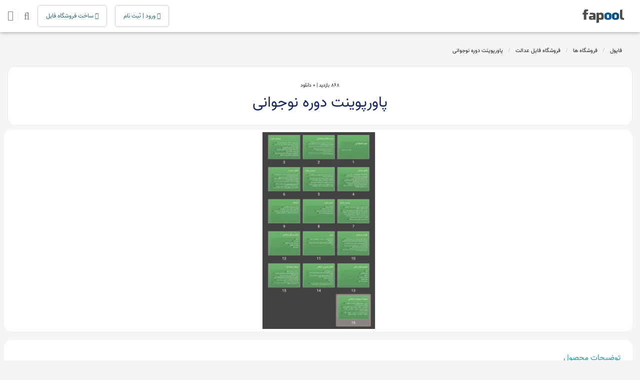

--- FILE ---
content_type: text/html; charset=UTF-8
request_url: https://fapool.ir/file/131664
body_size: 12015
content:

<!doctype html>
<html lang="fa">

<head>
    <!-- Required meta tags -->
    <meta charset="utf-8">
    <meta name="viewport" content="width=device-width, initial-scale=1, shrink-to-fit=no">
    <meta name='robots' content='index, follow'/>
    <meta name="author" content="fapool.ir">
    <meta name="csrf-token" content="AiCJ88JQoEAemOyfW2JRFu3L9bVu8HXNoPfPcttH">
    <title> دانلود فایل پاورپوینت دوره نوجوانی | فاپول </title>
    <meta name="description" content="">
    <meta name="keywords" content="خرید فایل، دانلود فایل، فایل، فروش فایل، بازاریابی فایل، فروشگاه فایل، فروشگاه ساز فایل">
    <meta name="theme-color" content="#37474f">
    <link rel="alternate" href="https://fapool.ir/" hreflang="fa"/>


    <!-- OG Meta Tags to improve the way the post looks when you share the page on Facebook, Twitter, LinkedIn -->
    <meta property="og:site_name" content="فاپول"/> <!-- website name -->
    <meta property="og:site" content="https://fapool.ir"/> <!-- website link -->
    <meta property="og:title" content="دانلود فایل پاورپوینت دوره نوجوانی | فاپول"/> <!-- title shown in the actual shared post -->
    <meta property="og:description" content=""/>
    <!-- description shown in the actual shared post -->
    <meta property="og:image" content="https://fapool.ir/images/22f97930c16ce42bb8281359733769b2_600_400_canvas.webp"/> <!-- image link, make sure it's jpg -->
    <meta property="og:url" content="http://fapool.ir/file/131664"/> <!-- where do you want your post to link to -->
    <meta name="twitter:card" content="summary_large_image"> <!-- to have large image post format in Twitter -->
    <meta name="twitter:site" content="@fapool_ir"/>

    <link rel="canonical" href="https://fapool.ir/file/131664"/>


    <link rel="apple-touch-icon" sizes="180x180" href="/apple-touch-icon.png">
    <link rel="icon" type="image/png" sizes="32x32" href="/favicon-32x32.png">
    <link rel="icon" type="image/png" sizes="16x16" href="/favicon-16x16.png">
    <link rel="manifest" href="/site.webmanifest">
    <link rel="mask-icon" href="/safari-pinned-tab.svg" color="#0b528c">
    <meta name="msapplication-TileColor" content="#ffffff">
    <meta name="theme-color" content="#0b528c">



    
    <!-- Bootstrap CSS -->
    <link rel="stylesheet" href="https://fapool.ir/css/bootstrap.min.css">
    <link rel="stylesheet" href="https://fapool.ir/css/font-awesome.min.css">
    <link rel="stylesheet" href="https://fapool.ir/css/owl.carousel.css">

    <!-- main css -->
    <link rel="stylesheet" href="https://fapool.ir/css/theme_v1.css">
    <link rel="stylesheet" href="https://fapool.ir/css/theme-responsive.css">
   
        <!-- about page css -->
    <link rel="stylesheet" href="https://fapool.ir/css/css2/file-detail.css">
            <link rel="preload" as="image"
              href="https://fapool.ir/images/22f97930c16ce42bb8281359733769b2_600_400_canvas.webp">
    
    <!-- Global site tag (gtag.js) - Google Analytics -->
    <script defer src="https://www.googletagmanager.com/gtag/js?id=UA-73590517-1"></script>
    <script defer>
        window.dataLayer = window.dataLayer || [];

        function gtag() {
            dataLayer.push(arguments);
        }

        gtag('js', new Date());

        gtag('config', 'UA-73590517-1');
    </script>
    <script type="application/ld+json">
      {
        "@context": "https://schema.org",
        "@type": "Organization",
        "url": "https://fapool.ir",
        "logo": "https://fapool.ir/logo.png"
      }
    </script>

                <script type="application/ld+json">
            {"@context":"https://schema.org",
            "@type":"BreadcrumbList",
            "itemListElement":[
                            {"@type":"ListItem","position":1,"name":"فاپول
                ","item":"https://fapool.ir/"}
                                                        ,
                                            {"@type":"ListItem","position":2,"name":"فروشگاه ها
                ","item":"https://fapool.ir/shop"}
                                                        ,
                                            {"@type":"ListItem","position":3,"name":"فروشگاه فایل عدالت
                ","item":"https://fapool.ir/shop/عدالت-فایل"}
                                                        ,
                                            {"@type":"ListItem","position":4,"name":"پاورپوینت دوره نوجوانی
                ","item":"https://fapool.ir/file/131664"}
                                                            ]}
        </script>
            <script type="application/ld+json">
        {
          "@context": "https://schema.org/",
          "@type": "Product",
          "name": "پاورپوینت دوره نوجوانی",
      "description": "پاورپوینت دوره نوجوانی",
                    "image": ["https://fapool.ir/images/22f97930c16ce42bb8281359733769b2_600_400_canvas.webp"],
        
        "aggregateRating": {
              "@type": "AggregateRating",
              "ratingValue": 1,
              "reviewCount": 1
        },

                    "offers": {
              "@type": "Offer",
              "priceCurrency": "IRR",
              "priceValidUntil": "2026-03-03",
              "price":190000,
              "hasMerchantReturnPolicy": {
                  "@type": "MerchantReturnPolicy",
                  "applicableCountry": "IR",
                  "returnPolicyCategory": "https://fapool.ir/page/%D9%82%D9%88%D8%A7%D9%86%DB%8C%D9%86-%D9%85%D9%82%D8%B1%D8%B1%D8%A7%D8%AA",
                  "merchantReturnDays": 1
              },
              "shippingDetails": {
              "@type": "OfferShippingDetails",
              "shippingRate": {
                "@type": "MonetaryAmount",
                "value": 0,
                "currency": "IRR"
              }
            },
            "availability": "https://schema.org/InStock"
      }
                }
    </script>

</head>

<body>

<input type="hidden" name="_token" value="AiCJ88JQoEAemOyfW2JRFu3L9bVu8HXNoPfPcttH"/>
<!--header start-->

<header class="site-header">
    <div id="header-wrap">

        <div class="container">

            <div class="row">
                <!--menu start-->
                <div class="col d-flex align-items-center ">
                    <div class="mobile menu-mobile">
                        <i class="fa fa-bars"></i>
                    </div>
                    <a class="navbar-brand logo mb-0 mr-2" href="https://fapool.ir">
                        <img src="/images/2e913dc4a39d064daded67648434645b.webp" alt="فروشگاه فایل فاپول" width="100" height=30" loading="lazy"/>
                    </a>
                    <nav class="navbar navbar-expand-lg navbar-light mr-0">
                        <div class="collapse navbar-collapse" id="navbarNav">
                            <ul class="navbar-nav">
                                <li class="nav-item">
                                    <a class="nav-link active" href="https://fapool.ir">فاپول</a>
                                </li>
                                <li class="nav-item">
                                    <a class="nav-link" href="https://fapool.ir/shop">فروشگاه ها</a>
                                </li>
                                <li class="nav-item">
                                    <a class="nav-link" href="https://fapool.ir/categories">دسته بندی ها</a>
                                </li>
                                <li class="nav-item">
                                    <a class="nav-link" href="https://fapool.ir/file">فایل ها</a>
                                </li>
                                <li class="nav-item">
                                    <a class="nav-link" href="https://fapool.ir/blog">وبلاگ</a>
                                </li>
                                <li class="nav-item">
                                    <a class="nav-link" href="https://fapool.ir/support">تماس با ما</a>
                                </li>
                            </ul>
                        </div>
                    </nav>
                    <div class="overlay"></div>
                    <div class="mobile sidenav">
                        <div class="logo">
                            <img src="/images/2e913dc4a39d064daded67648434645b.webp" alt="فاپول" width="110" height="33" loading="lazy"/>
                        </div>
                        <ul>
                            <li>
                                <a href="https://fapool.ir">
                                    <i class="fa fa-home"></i> فاپول
                                </a>
                            </li>
                            <li>
                                <a href="https://fapool.ir/shop">
                                    <i class="fa fa-briefcase"></i> فروشگاه ها
                                </a>
                            </li>
                            <li>
                                <a href="https://fapool.ir/categories">
                                    <i class="fa fa-folder"></i> دسته بندی ها
                                </a>
                            </li>
                            <li>
                                <a href="https://fapool.ir/file">
                                    <i class="fa fa-file-zip-o"></i> فایل ها
                                </a>
                            </li>
                            <li>
                                <a href="https://fapool.ir/blog">
                                    <i class="fa fa-pencil"></i> وبلاگ
                                </a>
                            </li>
                            <li>
                                <a href="https://fapool.ir/about">
                                    <i class="fa fa-info"></i> درباره ما
                                </a>
                            </li>
                            <li>
                                <a href="https://fapool.ir/support">
                                    <i class="fa fa-phone"></i> تماس با ما
                                </a>
                            </li>
                            <li>
                                <a href="https://fapool.ir/start">
                                    <i class="fa fa-info"></i> ساخت فروشگاه فایل
                                </a>
                            </li>
                            <li>
                                <a href="https://fapool.ir/subscription">
                                    <i class="fa fa-info"></i>فروش اشتراک و لایسنس
                                </a>
                            </li>
                        </ul>
                    </div>
                    <div class="header-btn d-flex align-items-center ml-0 mrr-auto">
                                                    <a class="ml-3 btn btn-fapool-outline desktop" href="https://fapool.ir/login" aria-label="ورود / ثبت نام">
                                <i class="fa fa-user-o"></i> ورود | ثبت
                                نام
                            </a>
                            <a class="btn ml-3 btn btn-fapool-outline desktop " href="https://fapool.ir/start" aria-label="ساخت فروشگاه فایل">
                                <i class="fa fa-diamond"></i> ساخت فروشگاه فایل
                            </a>
                            <a class="btn-login h5 m-0 text-black-50 desktop " href="https://fapool.ir/search" aria-label="جستجوی فایل">
                                <div class="ml-2 pl-1 d-flex align-items-center b-l-1">
                                    <i class="fa fa-search ml-2"></i>
                                </div>
                            </a>
                            <a class="btn-login h5 m-0 text-black-50 mobile " href="https://fapool.ir/search" aria-label="جستجوی فایل">
                                <div class="ml-2 pl-1 d-flex align-items-center b-l-1">
                                    <i class="fa fa-search ml-2"></i>
                                </div>
                            </a>
                            <a class="btn-login h5 m-0 text-black-50 mobile " href="https://fapool.ir/start" aria-label="ساخت فروشگاه فایل">
                                <div class="ml-2 pl-1 d-flex align-items-center b-l-1">
                                    <i class="fa fa-diamond ml-2"></i>
                                </div>
                            </a>
                            <a class="btn-login h5 m-0 text-black-50 mobile " href="https://fapool.ir/login" aria-label="ورود / ثبت نام">
                                <div class="ml-2 pl-1 d-flex align-items-center b-l-1">
                                    <i class="fa fa-user ml-2"></i>
                                </div>
                            </a>
                                                <a class="btn-login h5 m-0 text-black-50" href="https://fapool.ir/cart" aria-label="سبد فایل">
                            <i class="fa fa-shopping-bag"></i>
                                                    </a>
                    </div>

                </div>
                <!--menu end-->
            </div>
        </div>
    </div>
</header>
<!--header end-->
    <div class="alert-save-comments"></div>
    <!--file-detail-start-->
    <section class="file-detail-page mt-mobile-5">
        <div class="container">
            <div class="file-detial">
                <div class="file-inner">
                    <div class="row">
                        <div class="col-lg-12">
                                                            <div class="breadcrumb">
                                                                            <div class="breadcrumb-item"><a
                                                href="https://fapool.ir/">فاپول</a></div>
                                                                            <div class="breadcrumb-item"><a
                                                href="https://fapool.ir/shop">فروشگاه ها</a></div>
                                                                            <div class="breadcrumb-item"><a
                                                href="https://fapool.ir/shop/عدالت-فایل">فروشگاه فایل عدالت</a></div>
                                                                            <div class="breadcrumb-item"><a
                                                href="https://fapool.ir/file/131664">پاورپوینت دوره نوجوانی</a></div>
                                                                    </div>
                                                        <div class="bg-whit rounded address-top-box">
                                <div class="rate-star-show pt-3">
                                    <span> 868 بازدید | </span>
                                    <span> 0 دانلود </span>
                                </div>
                                <h1>پاورپوینت دوره نوجوانی</h1>
                            </div>
                        </div>
                        <div class="list-unstyled col-12 col-lg-9 pt-2 pl-2 gallery-file">
                            <div class="mft-2 main-Product-Outer">

                                                                    <img class="img-fluid file-image"
                                         src="https://fapool.ir/images/22f97930c16ce42bb8281359733769b2_600_400_canvas.webp"
                                         alt="پاورپوینت دوره نوجوانی" width="600" height="400" loading="eager"/>
                                                            </div>
                            
                            <div class="file-detail-tab bg-white mt-3 mb-3 " id="description">
                                <!-- Tab panes -->
                                <div class="p-4 position-relative">
                                    <div class="info-file-detail overflow-hidden">
                                        <h5 class="text-info font-16">توضیحات محصول</h5>
                                        <p class="mb-0 text-dark ck-content">
                                            
                                            <p>مشخصات فایل:<br>پاورپوینت دوره نوجوانی <br>فایل پاورپوینت(pptx) و قابل ویرایش مجدد است.<br>تعداد اسلاید: 16<br>تعدادی از صفحات ابتدایی فایل جهت مشاهده درج شده است.</p>                                        </p>
                                        <div class=" more-read-box">
                                            ...
                                            <span class="more-read">
                                                بیشتر
                                                <i class="fa fa-chevron-left"></i>

                                            </span>
                                        </div>
                                    </div>
                                    
                                </div>
                            </div>
                                                                                    <div class="file-description mb-4">
                                <h5 class="text-info font-16 mb-6">فایل های مشابه</h5>
                                <div class="row similar">

                                                                            <div class="col-sm-12 col-md-6 col-lg-3 p-0 cl">
                                            <div class="box">
                                                <div class="product-img">
                                                    <a href="https://fapool.ir/file/142386">
                                                        <img class="radius"
                                                             style="height: 150px;width: auto;max-width: 100%"
                                                             src="                                              /images/4e1b8737e15a0924c93759abc545e0ef_234_150_canvas.webp
                                             "
                                                             alt="پاورپوینت نوجوانی"
                                                             width="234"
                                                             height="150"
                                                             loading="lazy"
                                                        ></a>
                                                </div>
                                                <div class="product-desc">
                                                    <a href="https://fapool.ir/file/142386"
                                                       class="d-block font-13 text-black text-center px-2 p-title">
                                                        پاورپوینت نوجوانی
                                                    </a>
                                                    <div class="d-flex align-items-center justify-content-center px-2">
                                                        <div class="product-price text-success text-center">
                                                                                                                                                                                                                                                                                                                        29,000
                                                            تومان

                                                        </div>
                                                    </div>


                                                </div>

                                            </div>
                                        </div>
                                                                            <div class="col-sm-12 col-md-6 col-lg-3 p-0 cl">
                                            <div class="box">
                                                <div class="product-img">
                                                    <a href="https://fapool.ir/file/130498">
                                                        <img class="radius"
                                                             style="height: 150px;width: auto;max-width: 100%"
                                                             src="                                              /images/442517ea2bc7e477ff72d4378835084e_234_150_canvas.webp
                                             "
                                                             alt="جزوه خلاصه کتاب مشکلات نوجوانی و جوانی"
                                                             width="234"
                                                             height="150"
                                                             loading="lazy"
                                                        ></a>
                                                </div>
                                                <div class="product-desc">
                                                    <a href="https://fapool.ir/file/130498"
                                                       class="d-block font-13 text-black text-center px-2 p-title">
                                                        جزوه خلاصه کتاب مشکلات نوجوانی و جوانی
                                                    </a>
                                                    <div class="d-flex align-items-center justify-content-center px-2">
                                                        <div class="product-price text-success text-center">
                                                                                                                                                                                                                                                                                                                        23,000
                                                            تومان

                                                        </div>
                                                    </div>


                                                </div>

                                            </div>
                                        </div>
                                                                            <div class="col-sm-12 col-md-6 col-lg-3 p-0 cl">
                                            <div class="box">
                                                <div class="product-img">
                                                    <a href="https://fapool.ir/file/129573">
                                                        <img class="radius"
                                                             style="height: 150px;width: auto;max-width: 100%"
                                                             src="                                              /images/cc3ae9e41edc255acb762c5e176b01d5_234_150_canvas.webp
                                             "
                                                             alt="پاورپوینت دوره نفاس(دوره پس از زایمان)"
                                                             width="234"
                                                             height="150"
                                                             loading="lazy"
                                                        ></a>
                                                </div>
                                                <div class="product-desc">
                                                    <a href="https://fapool.ir/file/129573"
                                                       class="d-block font-13 text-black text-center px-2 p-title">
                                                        پاورپوینت دوره نفاس(دوره پس از زایمان)
                                                    </a>
                                                    <div class="d-flex align-items-center justify-content-center px-2">
                                                        <div class="product-price text-success text-center">
                                                                                                                                                                                                                                                                                                                        21,000
                                                            تومان

                                                        </div>
                                                    </div>


                                                </div>

                                            </div>
                                        </div>
                                                                            <div class="col-sm-12 col-md-6 col-lg-3 p-0 cl">
                                            <div class="box">
                                                <div class="product-img">
                                                    <a href="https://fapool.ir/file/143184">
                                                        <img class="radius"
                                                             style="height: 150px;width: auto;max-width: 100%"
                                                             src="                                              /images/91cf10d02c18ccc7ec042e1a07b78eb1_234_150_canvas.webp
                                             "
                                                             alt="پاورپوینت دوره امبریونیک هفته سوم تا هشتم زندگی جنینی دوره حساس اورگانوژنزیس"
                                                             width="234"
                                                             height="150"
                                                             loading="lazy"
                                                        ></a>
                                                </div>
                                                <div class="product-desc">
                                                    <a href="https://fapool.ir/file/143184"
                                                       class="d-block font-13 text-black text-center px-2 p-title">
                                                        پاورپوینت دوره امبریونیک هفته سوم تا هشتم زندگی جنینی دوره حساس اورگانوژنزیس
                                                    </a>
                                                    <div class="d-flex align-items-center justify-content-center px-2">
                                                        <div class="product-price text-success text-center">
                                                                                                                                                                                                                                                                                                                        29,000
                                                            تومان

                                                        </div>
                                                    </div>


                                                </div>

                                            </div>
                                        </div>
                                                                    </div>
                            </div>
                            <div class="bg-white p-4 product-comments" id="comments">
                                <div class="row">
                                                                        <div class="col-md-12">
                                        <div class="post-comments  pos-r">
                                            <div id="addcm"><h5 class="text-info font-16 text-center mb-3">دیدگاه خود را
                                                    ثبت
                                                    کنید</h5></div>
                                            <form id="contact-form" method="post"
                                                  action="/ProductCommentSave">
                                                <input type="hidden" name="_token" value="AiCJ88JQoEAemOyfW2JRFu3L9bVu8HXNoPfPcttH" autocomplete="off">
                                                <input id="product_id" type="hidden"
                                                       value="53845">
                                                <div class="messages">
                                                    <div class="form-group d-flex">
                                                        <input id="name" type="text" name="name"
                                                               class="form-control"
                                                               placeholder="نام" required="required"
                                                               data-error="فیلد نام ضروری است.">
                                                        <div class="help-block with-errors"></div>
                                                        <input id="email" type="email" name="email"
                                                               class="form-control"
                                                               placeholder="ایمیل" required="required"
                                                               data-error="فیلد ایمیل ضروری است.">
                                                        <div class="help-block with-errors"></div>
                                                        <select id="rate" class="form-control">
                                                            <option value="">امتیاز شما؟</option>
                                                            <option value="5">خیلی عالی</option>
                                                            <option value="4">عالی</option>
                                                            <option value="3">معمولی</option>
                                                            <option value="2">ضعیف</option>
                                                            <option value="1">خیلی ضعیف</option>
                                                        </select>
                                                    </div>
                                                </div>
                                                <div class="form-group">
                                                    <textarea id="message" name="message" class="form-control"
                                                              placeholder="نظر شما" rows="4" required="required"
                                                              data-error="لطفا پیام بگذارید."></textarea>
                                                    <div class="help-block with-errors"></div>
                                                </div>
                                                <button id="submit" class="btn btn-primary mt-3">ارسال نظر
                                                </button>
                                            </form>
                                        </div>
                                    </div>
                                </div>
                            </div>
                        </div>
                        <div class="col-12 col-lg-3 pt-2 pr-2 fixedElement">
                                                        <div
                                class="reserve-file bg-white mb-3  rounded p-3 pb-1 product-price-section"
                                id="price-box">
                                                                    <div class="price-sec d-flex align-center">
                                        
                                        <span class="price-end">
                                                                                    <div class="col">19,000تومان</div>
                                                
                                </span>
                                    </div>
                                    <div class="mt-4">
                                                                                    <input type="hidden" value="52278" id="price"/>
                                                                            </div>
                                                                <div class="btn-reserv">
                                                                                                                        <button
                                                class="dk-btn dk-btn-info border-0 rounded mt-2 payment-link"
                                                onclick="addToCart(53845)"
                                            >
                                                     پرداخت و دانلود مستقیم                                                <i class="fa fa-shopping-basket"></i>
                                            </button>
                                                                                                            </div>
                                                                    <div class="safe_description font-11 mt-3 mr-0">
                                        <ul class="pr-2">
                                                                                        <li>خرید و دانلود امن از فاپول</li>
                                            <li>گارانتی بازگشت وجه تا 24 ساعت</li>
                                            <li>دسترسی نامحدود به فایل محصول</li>
                                            <li>پشتیبانی و ارتباط مستقیم با فروشنده</li>
                                        </ul>
                                    </div>
                                    <div class="alert alert-warning mt-2 font-13">
                                        <i class="fa fa-warning font-16"></i>&nbsp;
                                        مشکلی وجود دارد؟ <a
                                            href="https://fapool.ir/report/131664">گزارش
                                            دهید</a>
                                    </div>
                                                            </div>
                            <div class="entry-header mb-3 p-3 bg-white seller-info-box" id="Attr">

                                
                                <p class="text-center">شناسنامه فایل</p>
                                <div class="d-flex mt-2 mb-1 p-1">
                                    <div class="post-meta hit text-right">
                                        شناسه:
                                    </div>
                                    <div class="post-meta text-left">
                                        131664
                                    </div>
                                </div>
                                <div class="d-flex mt-1 mb-1 p-1">
                                    <div class="post-meta hit text-right">
                                        فرمت فایل:
                                    </div>
                                    <div class="post-meta text-left">
                                                                                                                                    vnd.ms-powerpoint
                                                                                                                        </div>
                                </div>
                                <div class="d-flex mt-1 mb-1 p-1">
                                    <div class="post-meta hit text-right">
                                        حجم فایل:
                                    </div>
                                    <div class="post-meta text-left">
                                                                                                                                    1 مگابایت                                                                                                                        </div>
                                </div>
                                                                    <div class="d-flex mt-1 mb-1 p-1">
                                        <div class="post-meta hit text-right">
                                            قیمت فایل:
                                        </div>

                                        <div class="post-meta text-left">
                                            19000 تومان
                                        </div>
                                    </div>
                                                                <div class="d-flex mt-1 mb-1 p-1">
                                    <div class="post-meta hit text-right">
                                        فروشگاه ناشر:
                                    </div>
                                    <div class="post-meta text-left">
                                        عدالت
                                    </div>
                                </div>
                                <div class="d-flex mt-1 mb-1 p-1">
                                    <div class="post-meta hit text-right">
                                        امتیاز کاربران:
                                    </div>
                                    <div class="post-meta text-left">
                                        0 از 5
                                    </div>
                                </div>
                                <div class="d-flex mt-1 mb-1 p-1">
                                    <div class="post-meta hit text-right">
                                        انتشار:
                                    </div>
                                    <div class="post-meta text-left">
                                        1402/11/10
                                    </div>
                                </div>
                                                                                                                                    <div class="text-center">
                                    <a class="sharebtn" href="#comments" aria-label="view comments"><i
                                            class="fa fa-comment"
                                            aria-hidden="true"></i>
                                    </a>
                                    <a class="sharebtn"
                                       href="whatsapp://send?text=https://fapool.ir/file/131664"
                                       aria-label="share on whatsapp"><i
                                            class="fa fa-whatsapp" aria-hidden="true"></i></a>
                                    <a class="sharebtn"
                                       href="https://telegram.me/share/url?url=https://fapool.ir/file/131664"
                                       aria-label="share on telegram"><i
                                            class="fa fa-telegram" aria-hidden="true"></i></a>
                                </div>
                            </div>
                            <div class="entry-header mb-3 p-3 bg-white seller-info-box" id="vendor">

                                <h3 class="text-center font-16">فروشگاه فایل عدالت</h3>
                                <div class="post-meta author">

                                                                            <div class="mt-4">
                                            <a href="https://fapool.ir/shop/عدالت-فایل"
                                               class="btn btn-aff">مشاهده فروشگاه</a>
                                        </div>
                                                                    </div>
                            </div>
                            
                            <div class="bg-white rounded pb-0 tag-pro-box mt-3">
                                <h5 class="font-14 text-info px-3 pt-3">بازاریاب فاپول شو!</h5>
                                <div class="p-3 text-muted font-13 text-justify">
                                    لینک بازاریابی این فایل که مخصوص نام کاربری شما ایجاد شده است را کپی و در شبکه های
                                    اجتماعی یا سایت و وبلاگ خود منتشر کنید و از 10 تا 15 درصد پورسانت بازاریابی فروش این
                                    فایل بهره مند شوید.
                                </div>
                                <div class="p-3">
                                                                            <button
                                            class="dk-btn dk-btn-info btn-aff border-0 rounded payment-link"
                                            onclick="document.location='https://fapool.ir/login'"
                                        >
                                            <i class="fa fa-user"></i> ثبت نام | ورود
                                        </button>
                                    
                                </div>
                            </div>
                            <div class="tag-file px-3 pb-3 d-flex flex-wrap">
                                                                    <div><a href="https://fapool.ir/file-category/دانشگاهی">دانشگاهی</a></div>
                                                                    <div><a href="https://fapool.ir/file-category/مدیریت-خدمات-بهداشتی-و-درمانی">مدیریت بهداشت و درمان</a></div>
                                                                    <div><a href="https://fapool.ir/file-category/پاورپوینت">پاورپوینت</a></div>
                                                                    <div><a href="https://fapool.ir/file-category/روانشناسی-و-روانپزشکی">روانشناسی و روان پزشکی</a></div>
                                                                    <div><a href="https://fapool.ir/file-category/پزشکی">پزشکی</a></div>
                                                                    <div><a href="https://fapool.ir/file-category/جزوه">جزوه دانشگاهی</a></div>
                                                                    <div><a href="https://fapool.ir/file-category/روانشناسی">جزوات رشته روانشناسی</a></div>
                                                                    <div><a href="https://fapool.ir/file-category/nursing">پرستاری</a></div>
                                                                    <div><a href="https://fapool.ir/file-category/مهندسی-پزشکی">مهندسی پزشکی</a></div>
                                                                                                    <div><a href="https://fapool.ir/product-tag/پاورپوینت-دوره-نوجوانی">#پاورپوینت دوره نوجوانی</a></div>
                                                            </div>
                        </div>
                    </div>
                </div>
            </div>
        </div>
        <div class="alert-cart" id="alert"></div>

        <div class="mobile price-mobile">
                            <div class="d-flex align-items-center">
                    <div class="">
                        <div class="font-11 pb-1">پاورپوینت دوره نوجوانی</div>
                        <div class="price-sec">
                        <span class="price-m">
                                    19,000 تومان                                </span>
                        </div>
                    </div>
                    <div style="margin-right: auto;margin-left: 0">
                                                                                    <button
                                    class="btn-mobile-cart "
                                    onclick="addToCart(53845,'mobile')"
                                >
                                    <i class="fa fa-shopping-bag fa-2x"></i>
                                </button>
                                <input type="hidden" class="price" value="52278">
                                                                        </div>
                </div>
                                        <div id="price-list-mobile" class="pt-3 mt-3 border-top hide">
                                            <div class="d-flex font-13 cursor-pointer price-list-item"
                         onclick="selectPrice(52278,'19,000')">
                        <div>هزار تومان</div>
                        <div style="margin-left: 0;margin-right: auto">
                                                            <div class="text-success">19,000تومان</div>
                                                    </div>
                    </div>
                                        </div>
                        <div class="mobile footer-action ">
                <div class="d-flex align-items-center justify-content-end">
                    <div class="">
                                                    <button
                                class="btn-mobile-cart-bottom d-flex align-items-center"
                                onclick="addToCart(53845)"
                            >
                                <i class="fa fa-shopping-bag fa-2x ml-1"></i> پرداخت و دانلود
                            </button>
                                            </div>
                    <div class="item ">
                        <a href="#comments"><i class="fa fa-comments-o" aria-hidden="true"></i></a>
                    </div>
                    <div class="item ">
                        <a href="#Attr"><i class="fa fa-info-circle" aria-hidden="true"></i></a>
                    </div>
                    <div class="item ">
                        <a href="#description"><i class="fa fa-file-text-o" aria-hidden="true"></i></a>
                    </div>
                </div>
            </div>
        </div>

    </section>
    <!--file-detail-end-->
    <!--footer start-->

<footer class="py-11 position-relative footer-bg">
    <div class="shape-1 footer-bg-all">
        <svg viewBox="0 0 500 150" preserveAspectRatio="none" class="footer-bg">
            <path d="M0.00,20.98 C50.00,150.00 271.49,-50.00 500.00,49.98 L500.00,0.00 L0.00,0.00 Z"
                  style="stroke: none; fill: #F5F5F5;"></path>
        </svg>
    </div>
    <div class="container ">
        <div class="row">

            <div class="col-12 col-lg-12 col-xl-12">
                <div class="row">
                    <div class="col-12 col-sm-3 navbar-dark desktop">
                        
                        
                        <ul class="navbar-nav list-unstyled mb-0">
                            <li class="mb-3 nav-item"><a class="nav-link" href="https://fapool.ir/page/آموزش-فروش-فایل">آموزش
                                    فروش فایل</a>
                            </li>
                            <li class="mb-3 nav-item"><a class="nav-link" href="https://fapool.ir/page/آموزش-بازاریابی">آموزش
                                    بازاریابی</a>
                            </li>
                            <li class="mb-3 nav-item"><a class="nav-link" href="https://fapool.ir/subscription">اشتراک و لایسنس</a>
                            </li>
                            <li class="mb-3 nav-item"><a class="nav-link" href="https://fapool.ir/dev">توسعه دهندگان</a>
                            </li>
                            <li class="mb-3 nav-item"><a class="nav-link" href="https://fapool.ir/page/افزایش-فروش-فایل">                                    افزایش فروش</a>
                            </li>

                        </ul>
                    </div>
                    <div class="col-12 col-sm-3 mt-6 mt-sm-0 navbar-dark desktop">
                        
                        
                        <ul class="navbar-nav list-unstyled mb-0">
                            <li class="mb-3 nav-item"><a class="nav-link" href="https://fapool.ir/calculator">محاسبه درآمد</a>
                            </li>
                            <li class="mb-3 nav-item"><a class="nav-link" href="https://fapool.ir/blog">وبلاگ فاپول</a>
                            </li>
                            <li class="mb-3 nav-item"><a class="nav-link" href="https://fapool.ir/page/تعرفه-خدمات">تعرفه
                                    خدمات</a>
                            </li>
                            <li class="mb-3 nav-item"><a class="nav-link" href="https://fapool.ir/page/قوانین-مقررات">قوانین و
                                    مقررات</a>
                            </li>
                            <li class="mb-3 nav-item"><a class="nav-link" href="https://fapool.ir/page/حریم-خصوصی">حریم
                                    خصوصی</a>
                            </li>
                        </ul>
                    </div>
                    <div class="col-12 col-sm-3 mt-6 mt-sm-0 navbar-dark">
                        </br>
                        <ul class="navbar-nav list-unstyled mb-0 mobile-footer">
                            <li class="mb-3 nav-item"><a class="nav-link" href="https://fapool.ir/about">درباره ما</a>
                            </li>
                            <li class="mb-3 nav-item"><a class="nav-link" href="https://fapool.ir/support">تماس با ما</a>
                            </li>
                            <li class="mb-3 nav-item"><a class="nav-link" href="https://fapool.ir/register">ساخت فروشگاه</a>
                            </li>
                            <li class="mb-3 nav-item"><a class="nav-link" target="_blank" rel="noopener noreferrer"
                                                         href="https://vendor.fapool.ir/login">پنل فروشندگان</a>
                            </li>
                        </ul>
                    </div>
                    <div class="center col-12 col-sm-3 enamd-box p-0 text-center d-inline">

                        <img referrerpolicy='origin' width="84" height="90" loading="lazy" id = 'rgvjwlaojzpewlaoapfufukz' style = 'cursor:pointer' onclick = 'window.open("https://logo.samandehi.ir/Verify.aspx?id=347456&p=xlaoaodsjyoeaodsdshwgvka", "Popup","toolbar=no, scrollbars=no, location=no, statusbar=no, menubar=no, resizable=0, width=450, height=630, top=30")' alt = 'ساماندهی' src = '/img/samandehi_gold.png' />



                        <a referrerpolicy="origin" target="_blank" href="https://trustseal.enamad.ir/?id=345714&amp;Code=sFfCo7CnKImMSaLYdS3R">
                            <img referrerpolicy="origin" loading="lazy" width="84" height="90" src="https://Trustseal.eNamad.ir/logo.aspx?id=345714&amp;Code=sFfCo7CnKImMSaLYdS3R" alt="اینماد"  id="sFfCo7CnKImMSaLYdS3R">
                        </a>
                         <img referrerpolicy="origin"   onclick="window.open('https://ecunion.ir/verify/fapool.ir?token=6049499680881fd00a15', 'Popup','toolbar=no, location=no, statusbar=no, menubar=no, scrollbars=1, resizable=0, width=580, height=600, top=30')"
                              loading="lazy" width="70" height="90" src="/img/kasbokar.webp" alt="اتحادیه کسب و کارهای مجازی" style="cursor: pointer" >
                        

                        <ul class="list-unstyled list-inline mb-0 mt-5">
                                                            <li class="list-inline-item">
                                    <a class="text-dark ic-1x" href="https://www.facebook.com/Fapool.ir" aria-label="facebook" target="_blank"
                                       rel="noopener noreferrer">
                                        <i class="fa fa-facebook-square"></i> 
                                    </a>
                                </li>
                                                                                        <li class="list-inline-item">
                                    <a class="text-dark ic-1x" href="https://t.me/fapool" aria-label="telegram" target="_blank"
                                       rel="noopener noreferrer"><i
                                            class="fa fa-telegram"></i> 
                                    </a>
                                </li>
                                                                                        <li class="list-inline-item">
                                    <a class="text-dark ic-1x" href="https://instagram.com/fapool.ir" aria-label="instagram" target="_blank"
                                       rel="noopener noreferrer"><i
                                            class="fa fa-instagram"></i> 
                                    </a>
                                </li>
                                                                                        <li class="list-inline-item">
                                    <a class="text-dark ic-1x" href="https://twitter.com/fapoolir" aria-label="twitter" target="_blank"
                                       rel="noopener noreferrer"><i
                                            class="fa fa-twitter-square"></i> 
                                    </a>
                                </li>
                                                                                        <li class="list-inline-item">
                                    <a class="text-dark ic-1x" href="https://linkedin.com/company/fapool" aria-label="linkedin" target="_blank"
                                       rel="noopener noreferrer"><i
                                            class="fa fa-linkedin-square"></i> 
                                    </a>
                                </li>
                            
                        </ul>
                        <div class="copyright">
                            ©2026 . Fapool . All rights reserved
                        </div>
                    </div>
                </div>
            </div>
        </div>
    </div>

   
    <script async src="https://www.googletagmanager.com/gtag/js?id=UA-73590517-1"></script>
    <script defer>
        window.dataLayer = window.dataLayer || [];
        function gtag() {
            dataLayer.push(arguments);
        }
        gtag('js', new Date());
        gtag('config', 'UA-73590517-1');

    </script>

</footer>
<!-- Optional JavaScript -->
<!-- jQuery first, then Popper.js, then Bootstrap JS -->
<script src="https://fapool.ir/js/theme-plugin.js"></script>

<script>
    $('.overlay').click(function () {
        $('.overlay').removeClass('show');
        $('.sidenav').removeClass('show');
    });
    $('.menu-mobile').click(function () {
        $('.overlay').addClass('show');
        $('.sidenav').addClass('show');
    });
</script>






        <script type="text/javascript">
            function showPriceList() {
                $("#price-list-mobile").toggleClass("hide")
            }

            function selectPrice(id, price) {
                $("#price-list-mobile").addClass("hide");
                $('.price').val(id);
                $('#multi-price').html(price + " تومان");
            }

            /*       $(document).ready(function () {
                       $('#imageGallery').lightSlider({
                           gallery: true,
                           item: 1,
                           loop: true,
                           thumbItem: 4,
                           slideMargin: 0,
                           enableDrag: true,
                           rtl: true,
                           currentPagerPosition: 'right',
                           onSliderLoad: function (el) {
                               el.lightGallery({
                                   selector: '#imageGallery .lslide'
                               });
                           }
                       });
                   });*/
        </script>
        <script>
            $('#submit').click(function (e) {
                $('#submit').prop('disabled', true);
                $('.alert-save-comments').empty();
                $('.alert-save-comments').css('display', 'none');
                e.preventDefault();
                $.ajaxSetup({
                    headers: {
                        'X-CSRF-TOKEN': $('meta[name="_token"]').attr('content')
                    }
                });
                $.ajax({
                    url: "https://fapool.ir/productCommentSave",
                    method: 'post',
                    data: {
                        author: $('#name').val(),
                        author_email: $('#email').val(),
                        content: $('#message').val(),
                        rate: $('#rate').val(),
                        product_id: $('#product_id').val(),
                        _token: 'AiCJ88JQoEAemOyfW2JRFu3L9bVu8HXNoPfPcttH',
                    },
                    success: function (data) {
                        $.each(data.errors, function (key, value) {

                            $('.alert-save-comments').fadeIn();
                            $('.alert-save-comments').append('<div class="alertbox-set"><i class="pl-2 fa fa-exclamation-triangle" aria-hidden="true"></i><span>' + value + '</span></div>');
                            $('#submit').prop('disabled', false);
                        });
                        if (data.success) {
                            $('.alert-save-comments').css('background-color', 'rgb(197 211 225)');
                            $('.alert-save-comments').css('border', '#b8daff solid 1px');
                            $('.alert-save-comments').fadeIn();
                            $('.alert-save-comments').append('<div class="alertbox-set"><i class="pl-2 fa fa-check" aria-hidden="true"></i><span>' + data.success + '</span></div>');
                            $("#comment-form")[0].reset();
                        }
                        setTimeout(function () {
                            $('.alert-save-comments').fadeOut();
                        }, 7000);
                    }
                });
            });

            function addToCart(id, device) {
                let price = $('#price').val();
                if (device === 'mobile') {
                    price = $('.price').val()
                }
                $('.alert-save-comments').empty();
                $('.alert-save-comments').css('display', 'none');
                $.ajaxSetup({
                    headers: {
                        'X-CSRF-TOKEN': $('meta[name="_token"]').attr('content')
                    }
                });
                $.ajax({
                    url: "https://fapool.ir/addToCart",
                    method: 'post',
                    data: {
                        id: id,
                        price: price,
                        _token: 'AiCJ88JQoEAemOyfW2JRFu3L9bVu8HXNoPfPcttH',
                    },
                    success: function (data) {
                        $('alert-cart').fadeIn();
                        $('.alert-cart').append('<div class="alert alert-success"><span>فایل با موفقیت به سبد خرید اضافه شد.</span></div>');
                        window.location.href = "https://fapool.ir/cart";
                    },
                    error: function (data) {
                        $('.alert-cart').fadeIn();
                        $('.alert-cart').append('<div class="alert alert-danger"><span>' + data.responseJSON.message + '</span></div>');
                        setTimeout(function () {
                            $('.alert-cart').fadeOut();
                        }, 3000);
                    }
                });
            }

            function showPrice() {
                let val = $("#price").val();
                $(".prices").each(function () {
                    let id = this.id;
                    if (id === 'price' + val) {
                        $("#" + id).removeClass('hide').addClass('show');
                    } else {
                        $("#" + id).removeClass('show').addClass('hide');
                    }
                })
            }

            $(window).scroll(function () {
                let scroll = $(window).scrollTop();
                if (scroll > 0) {
                    $('.price-mobile').addClass("show");
                } else {
                    $('.price-mobile').removeClass("show");
                }
            });

            $('.more-read').click(function (e) {
                $('.info-file-detail').addClass('active');
                $('.more-read').remove();
            });
        </script>
        <script>
            $(document).ready(function () {

                $(document).on('click', '.pagination a', function (event) {
                    event.preventDefault();
                    let page = $(this).attr('href').split('page=')[1];
                    $('.page-item').removeClass('active');
                    $(this).parent().addClass('active');
                    fetch_data(page);
                });

                function fetch_data(page,) {
                    $.ajax({
                        url: "/file/comment/" + "53845/" + page,
                        success: function (data) {
                            $('#comment-list').html(data);
                        }
                    });
                }

            });
        </script>
    </body>

</html>
